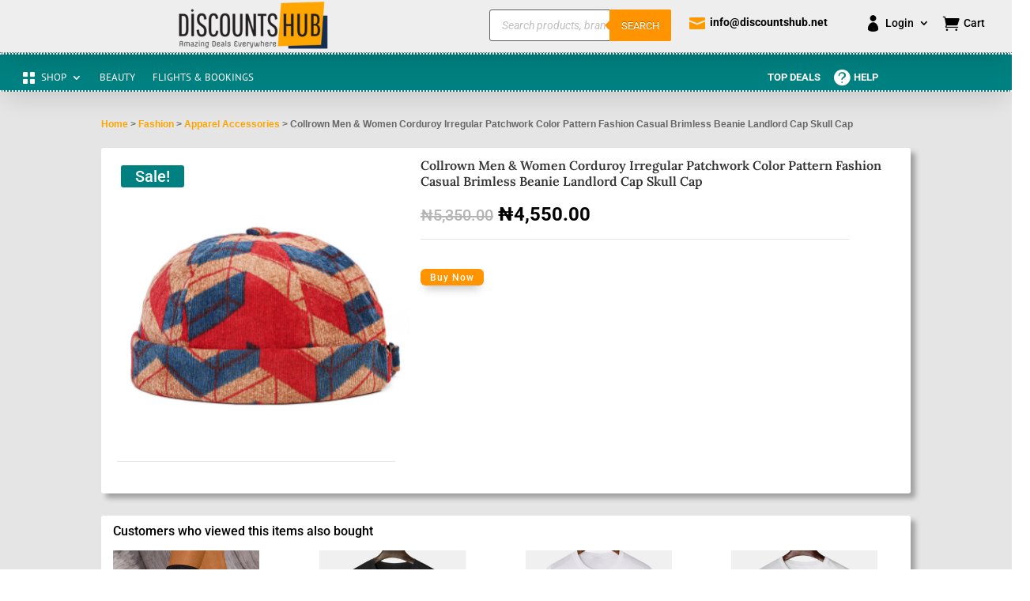

--- FILE ---
content_type: text/css; charset=UTF-8
request_url: https://www.discountshub.net/wp-content/et-cache/254476/et-core-unified-cpt-tb-231390-tb-83-tb-231411-deferred-254476.min.css?ver=1764974696
body_size: 793
content:
.et_pb_section_3_tb_header.et_pb_section{padding-top:0px;padding-bottom:5px;background-color:#eeeeee!important}.et_pb_section_3_tb_header{z-index:10;box-shadow:0px 3px 0px 0px #ff9300}.et_pb_row_2_tb_header.et_pb_row{padding-top:12px!important;padding-right:10px!important;padding-bottom:8px!important;padding-left:10px!important;padding-top:12px;padding-right:10px;padding-bottom:8px;padding-left:10px}.et_pb_row_2_tb_header,body #page-container .et-db #et-boc .et-l .et_pb_row_2_tb_header.et_pb_row,body.et_pb_pagebuilder_layout.single #page-container #et-boc .et-l .et_pb_row_2_tb_header.et_pb_row,body.et_pb_pagebuilder_layout.single.et_full_width_page #page-container .et_pb_row_2_tb_header.et_pb_row{width:100%}.et_pb_row_2_tb_header{display:flex}.et_pb_menu_3_tb_header.et_pb_menu ul li a{font-family:'Raleway',Helvetica,Arial,Lucida,sans-serif;font-weight:700;font-size:13px;color:#000000!important}.et_pb_menu_3_tb_header.et_pb_menu ul li.current-menu-item a{color:#ff6719!important}.et_pb_menu_3_tb_header.et_pb_menu .nav li ul{background-color:#ffffff!important;border-color:#ff9300}.et_pb_menu_3_tb_header.et_pb_menu .et_mobile_menu{border-color:#ff9300}.et_pb_menu_3_tb_header.et_pb_menu .et_mobile_menu,.et_pb_menu_3_tb_header.et_pb_menu .et_mobile_menu ul{background-color:#eeeeee!important}.et_pb_menu_3_tb_header .et_pb_menu__logo-wrap .et_pb_menu__logo img{width:auto}.et_pb_menu_3_tb_header .et_pb_menu_inner_container>.et_pb_menu__logo-wrap,.et_pb_menu_3_tb_header .et_pb_menu__logo-slot{width:auto;max-width:100%}.et_pb_menu_3_tb_header .et_pb_menu_inner_container>.et_pb_menu__logo-wrap .et_pb_menu__logo img,.et_pb_menu_3_tb_header .et_pb_menu__logo-slot .et_pb_menu__logo-wrap img{height:auto;max-height:64px}.et_pb_menu_3_tb_header .mobile_nav .mobile_menu_bar:before{font-size:36px;color:#000000}.et_pb_menu_3_tb_header .et_pb_menu__icon.et_pb_menu__search-button,.et_pb_menu_3_tb_header .et_pb_menu__icon.et_pb_menu__close-search-button{color:#000000}.et_pb_menu_3_tb_header .et_pb_menu__icon.et_pb_menu__cart-button{color:#ff9300}.et_pb_column_6_tb_header{z-index:10!important;position:relative;margin-bottom:0}@media only screen and (min-width:981px){.et_pb_section_3_tb_header{display:none!important}}@media only screen and (max-width:980px){.et_pb_row_2_tb_header.et_pb_row{padding-right:30px!important;padding-left:20px!important;padding-right:30px!important;padding-left:20px!important}}@media only screen and (max-width:767px){.et_pb_row_2_tb_header.et_pb_row{padding-right:15px!important;padding-left:10px!important;padding-right:15px!important;padding-left:10px!important}}.et_pb_section_0_tb_footer.et_pb_section{padding-top:37px;padding-bottom:22px;background-color:#232f3e!important}.et_pb_row_0_tb_footer.et_pb_row{padding-bottom:23px!important;padding-bottom:23px}.et_pb_row_0_tb_footer,body #page-container .et-db #et-boc .et-l .et_pb_row_0_tb_footer.et_pb_row,body.et_pb_pagebuilder_layout.single #page-container #et-boc .et-l .et_pb_row_0_tb_footer.et_pb_row,body.et_pb_pagebuilder_layout.single.et_full_width_page #page-container .et_pb_row_0_tb_footer.et_pb_row,.et_pb_row_1_tb_footer,body #page-container .et-db #et-boc .et-l .et_pb_row_1_tb_footer.et_pb_row,body.et_pb_pagebuilder_layout.single #page-container #et-boc .et-l .et_pb_row_1_tb_footer.et_pb_row,body.et_pb_pagebuilder_layout.single.et_full_width_page #page-container .et_pb_row_1_tb_footer.et_pb_row{width:90%}.et_pb_text_0_tb_footer.et_pb_text,.et_pb_text_3_tb_footer.et_pb_text,.et_pb_text_6_tb_footer.et_pb_text{color:#ffffff!important}.et_pb_text_0_tb_footer,.et_pb_text_3_tb_footer,.et_pb_text_6_tb_footer{font-family:'Roboto',Helvetica,Arial,Lucida,sans-serif;font-weight:700;text-transform:uppercase;font-size:16px;margin-bottom:10px!important}.et_pb_text_1_tb_footer.et_pb_text,.et_pb_text_2_tb_footer.et_pb_text,.et_pb_text_4_tb_footer.et_pb_text,.et_pb_text_5_tb_footer.et_pb_text,.et_pb_text_7_tb_footer.et_pb_text,.et_pb_text_8_tb_footer.et_pb_text,.et_pb_text_9_tb_footer.et_pb_text,.et_pb_text_10_tb_footer.et_pb_text{color:#ffffff!important;transition:color 300ms ease 0ms}.et_pb_text_1_tb_footer.et_pb_text:hover,.et_pb_text_2_tb_footer.et_pb_text:hover,.et_pb_text_4_tb_footer.et_pb_text:hover,.et_pb_text_5_tb_footer.et_pb_text:hover,.et_pb_text_7_tb_footer.et_pb_text:hover,.et_pb_text_8_tb_footer.et_pb_text:hover,.et_pb_text_9_tb_footer.et_pb_text:hover,.et_pb_text_10_tb_footer.et_pb_text:hover,.et_pb_text_11_tb_footer.et_pb_text a:hover{color:#ff9300!important}.et_pb_text_1_tb_footer,.et_pb_text_2_tb_footer,.et_pb_text_4_tb_footer,.et_pb_text_5_tb_footer,.et_pb_text_7_tb_footer,.et_pb_text_8_tb_footer,.et_pb_text_9_tb_footer,.et_pb_text_10_tb_footer{font-family:'Roboto',Helvetica,Arial,Lucida,sans-serif;font-weight:600;font-size:14px;margin-bottom:10px!important}.et_pb_image_0_tb_footer{text-align:left;margin-left:0}.et_pb_social_media_follow .et_pb_social_media_follow_network_0_tb_footer.et_pb_social_icon .icon:before,.et_pb_social_media_follow .et_pb_social_media_follow_network_1_tb_footer.et_pb_social_icon .icon:before,.et_pb_social_media_follow .et_pb_social_media_follow_network_2_tb_footer.et_pb_social_icon .icon:before,.et_pb_social_media_follow .et_pb_social_media_follow_network_3_tb_footer.et_pb_social_icon .icon:before{color:#000000}.et_pb_social_media_follow_0_tb_footer li a.icon:before{font-size:13px;line-height:26px;height:26px;width:26px}.et_pb_social_media_follow_0_tb_footer li a.icon{height:26px;width:26px}.et_pb_section_1_tb_footer.et_pb_section{padding-top:0px;padding-bottom:0px;background-color:#f5f5f5!important}.et_pb_row_1_tb_footer.et_pb_row{padding-top:15px!important;padding-bottom:15px!important;padding-top:15px;padding-bottom:15px}.et_pb_text_11_tb_footer.et_pb_text,.et_pb_text_11_tb_footer.et_pb_text:hover,.et_pb_text_11_tb_footer.et_pb_text a{color:#232f3e!important}.et_pb_text_11_tb_footer{font-weight:700;font-size:14px}.et_pb_text_11_tb_footer.et_pb_text,.et_pb_text_11_tb_footer.et_pb_text a{transition:color 300ms ease 0ms}.et_pb_social_media_follow_network_0_tb_footer a.icon,.et_pb_social_media_follow_network_1_tb_footer a.icon,.et_pb_social_media_follow_network_2_tb_footer a.icon,.et_pb_social_media_follow_network_3_tb_footer a.icon{background-color:#ffffff!important}.et_pb_social_media_follow_network_0_tb_footer.et_pb_social_icon a.icon,.et_pb_social_media_follow_network_1_tb_footer.et_pb_social_icon a.icon,.et_pb_social_media_follow_network_2_tb_footer.et_pb_social_icon a.icon,.et_pb_social_media_follow_network_3_tb_footer.et_pb_social_icon a.icon{border-radius:50px 50px 50px 50px}.et_pb_section_0_tb_footer{max-width:100%;margin-left:auto!important;margin-right:auto!important}@media only screen and (max-width:980px){.et_pb_text_0_tb_footer,.et_pb_text_1_tb_footer,.et_pb_text_2_tb_footer,.et_pb_text_3_tb_footer,.et_pb_text_4_tb_footer,.et_pb_text_5_tb_footer,.et_pb_text_6_tb_footer,.et_pb_text_7_tb_footer,.et_pb_text_8_tb_footer,.et_pb_text_9_tb_footer{text-align:left}.et_pb_image_0_tb_footer .et_pb_image_wrap img{width:auto}}@media only screen and (max-width:767px){.et_pb_section_0_tb_footer.et_pb_section{padding-top:20px;padding-bottom:20px}.et_pb_text_0_tb_footer,.et_pb_text_1_tb_footer,.et_pb_text_2_tb_footer,.et_pb_text_3_tb_footer,.et_pb_text_4_tb_footer,.et_pb_text_5_tb_footer,.et_pb_text_6_tb_footer,.et_pb_text_7_tb_footer,.et_pb_text_8_tb_footer,.et_pb_text_9_tb_footer{text-align:left}.et_pb_image_0_tb_footer .et_pb_image_wrap img{width:auto}.et_pb_text_11_tb_footer{font-size:13px}}